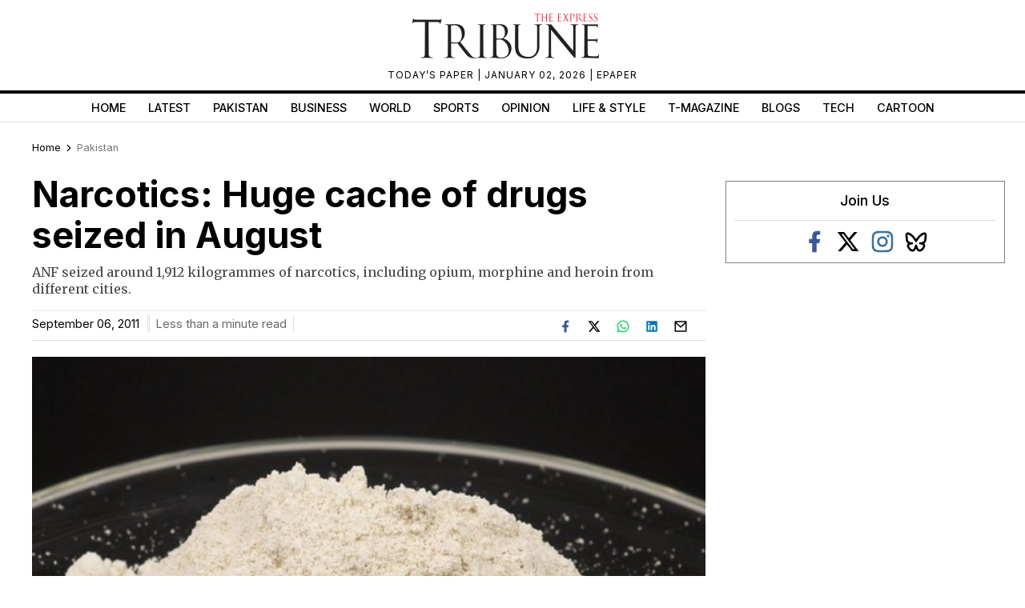

--- FILE ---
content_type: text/html; charset=utf-8
request_url: https://www.google.com/recaptcha/api2/aframe
body_size: 268
content:
<!DOCTYPE HTML><html><head><meta http-equiv="content-type" content="text/html; charset=UTF-8"></head><body><script nonce="UHxqvaF5KG8hmeqIHqJz1Q">/** Anti-fraud and anti-abuse applications only. See google.com/recaptcha */ try{var clients={'sodar':'https://pagead2.googlesyndication.com/pagead/sodar?'};window.addEventListener("message",function(a){try{if(a.source===window.parent){var b=JSON.parse(a.data);var c=clients[b['id']];if(c){var d=document.createElement('img');d.src=c+b['params']+'&rc='+(localStorage.getItem("rc::a")?sessionStorage.getItem("rc::b"):"");window.document.body.appendChild(d);sessionStorage.setItem("rc::e",parseInt(sessionStorage.getItem("rc::e")||0)+1);localStorage.setItem("rc::h",'1768457721297');}}}catch(b){}});window.parent.postMessage("_grecaptcha_ready", "*");}catch(b){}</script></body></html>

--- FILE ---
content_type: application/javascript; charset=utf-8
request_url: https://fundingchoicesmessages.google.com/f/AGSKWxWqNrERnYdYATVTFkBm39L-eo8LW2HMx8gnxhN9jVBMJJePnhfq3h3ubYZZTtTa-UJnpWMVE-NQuUSwseCAEA36ailNJ_wjyRkIuENj_Wsi3ViH1DVtUb9eyQ-szsAMPYvmjNOkb53qyeIOvOblqhaA8jUQV8-clPwh-y12qrUGW1M6mW4eJp8kRyVV/_-ad-right./adboxbk..120x600._google_ads_/adslides.
body_size: -1288
content:
window['c02f5857-6960-41a4-9cc2-e50aadecca0b'] = true;